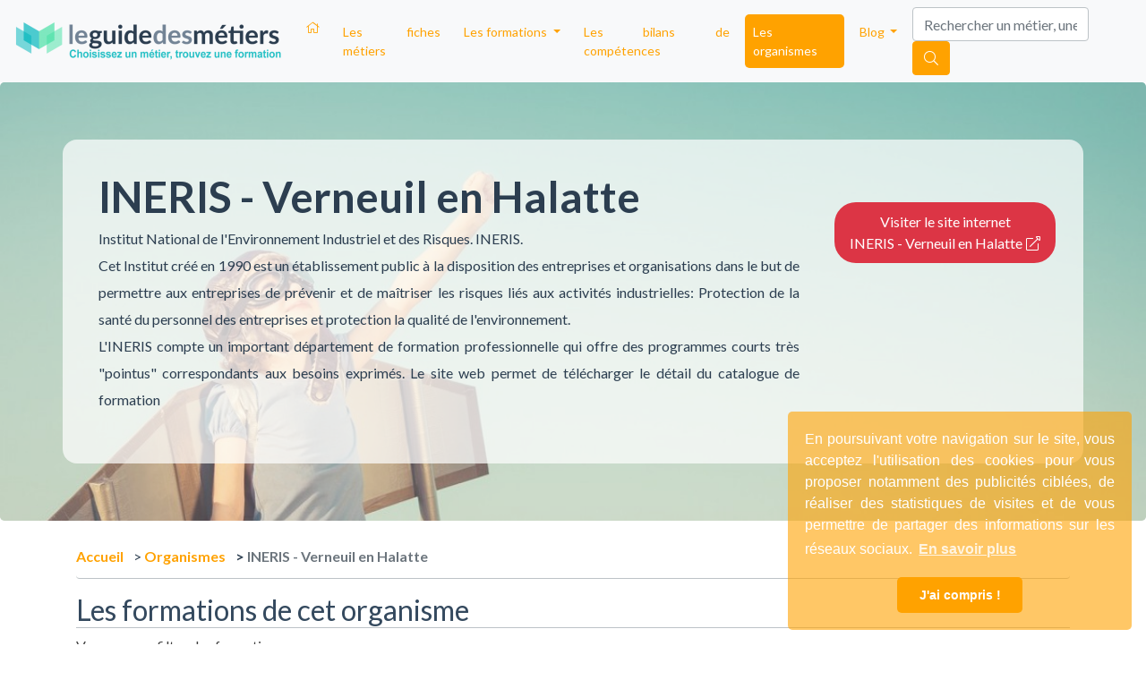

--- FILE ---
content_type: text/html; charset=UTF-8
request_url: https://www.leguidedesmetiers.fr/fr/organisme/ineris-verneuil-en-halatte
body_size: 6138
content:
    

<!DOCTYPE html>
<html ng-app="lgmApp" lang="fr">
  <head>
    <!-- Google Tag Manager -->
    <script>(function(w,d,s,l,i){w[l]=w[l]||[];w[l].push({'gtm.start':
    new Date().getTime(),event:'gtm.js'});var f=d.getElementsByTagName(s)[0],
    j=d.createElement(s),dl=l!='dataLayer'?'&l='+l:'';j.async=true;j.src=
    'https://www.googletagmanager.com/gtm.js?id='+i+dl;f.parentNode.insertBefore(j,f);
    })(window,document,'script','dataLayer','GTM-N9S76KD');</script>
    <!-- End Google Tag Manager -->
    <meta charset="utf-8">
    <meta http-equiv="X-UA-Compatible" content="IE=edge">
    <meta name="viewport" content="width=device-width, initial-scale=1">
    <title>INERIS - Verneuil en Halatte : organisme de formation | LeGuideDesMétiers</title>
    <meta name="description" content="Institut National de l'Environnement Industriel et des Risques. INERIS.  Cet Institut créé en 1990 est un établissement public à la disposition des..." />
    
        
    
        <meta property="og:title" content="INERIS - Verneuil en Halatte"/>
    <meta property="og:url" content="https://www.leguidedesmetiers.fr/fr/organisme/ineris-verneuil-en-halatte"/>
    <meta property="og:type" content="website"/>
    <meta property="og:image" content=""/>
    <meta property="og:description" content="Institut National de l'Environnement Industriel et des Risques. INERIS.  Cet Institut créé en 1990 est un établissement public à la disposition des..."/>
    
        <link rel="canonical" href="https://www.leguidedesmetiers.fr/fr/organisme/ineris-verneuil-en-halatte" />
    
    <link rel="alternate" hreflang="fr" href="https://www.leguidedesmetiers.fr/fr/organisme/ineris-verneuil-en-halatte" />

    <link rel="stylesheet"
          href="https://stackpath.bootstrapcdn.com/bootstrap/4.4.1/css/bootstrap.min.css"
          integrity="sha384-Vkoo8x4CGsO3+Hhxv8T/Q5PaXtkKtu6ug5TOeNV6gBiFeWPGFN9MuhOf23Q9Ifjh"
          crossorigin="anonymous">

    <link href="https://www.leguidedesmetiers.fr/css/main.min.css" rel="stylesheet">
    <link href="https://www.leguidedesmetiers.fr/css/main-responsive.min.css" rel="stylesheet">

    <script src="https://kit.fontawesome.com/b1a5b29834.js" crossorigin="anonymous"></script>
    <link href="https://fonts.googleapis.com/css?family=Lato:400,700" rel="stylesheet">

    <link rel="stylesheet"
          type="text/css"
          href="https://cdn.jsdelivr.net/npm/cookieconsent@3/build/cookieconsent.min.css"/>

    
    <!-- HTML5 shim and Respond.js for IE8 support of HTML5 elements and media queries -->
    <!--[if lt IE 9]>
      <script src="https://oss.maxcdn.com/html5shiv/3.7.2/html5shiv.min.js"></script>
      <script src="https://oss.maxcdn.com/respond/1.4.2/respond.min.js"></script>
    <![endif]-->

    <link rel="apple-touch-icon" sizes="57x57" href="https://www.leguidedesmetiers.fr/images/favicon/apple-icon-57x57.png">
<link rel="apple-touch-icon" sizes="60x60" href="https://www.leguidedesmetiers.fr/images/favicon/apple-icon-60x60.png">
<link rel="apple-touch-icon" sizes="72x72" href="https://www.leguidedesmetiers.fr/images/favicon/apple-icon-72x72.png">
<link rel="apple-touch-icon" sizes="76x76" href="https://www.leguidedesmetiers.fr/images/favicon/apple-icon-76x76.png">
<link rel="apple-touch-icon" sizes="114x114" href="https://www.leguidedesmetiers.fr/images/favicon/apple-icon-114x114.png">
<link rel="apple-touch-icon" sizes="120x120" href="https://www.leguidedesmetiers.fr/images/favicon/apple-icon-120x120.png">
<link rel="apple-touch-icon" sizes="144x144" href="https://www.leguidedesmetiers.fr/images/favicon/apple-icon-144x144.png">
<link rel="apple-touch-icon" sizes="152x152" href="https://www.leguidedesmetiers.fr/images/favicon/apple-icon-152x152.png">
<link rel="apple-touch-icon" sizes="180x180" href="https://www.leguidedesmetiers.fr/images/favicon/apple-icon-180x180.png">
<link rel="icon" type="image/png" sizes="192x192"  href="https://www.leguidedesmetiers.fr/images/favicon/android-icon-192x192.png">
<link rel="icon" type="image/png" sizes="32x32" href="https://www.leguidedesmetiers.fr/images/favicon/favicon-32x32.png">
<link rel="icon" type="image/png" sizes="96x96" href="https://www.leguidedesmetiers.fr/images/favicon/favicon-96x96.png">
<link rel="icon" type="image/png" sizes="16x16" href="https://www.leguidedesmetiers.fr/images/favicon/favicon-16x16.png">
<link rel="manifest" href="https://www.leguidedesmetiers.fr/images/favicon/manifest.json">
<meta name="msapplication-TileColor" content="#ffffff">
<meta name="msapplication-TileImage" content="https://www.leguidedesmetiers.fr/images/favicon//ms-icon-144x144.png">
<meta name="theme-color" content="#ffffff">    
    <script src='https://www.google.com/recaptcha/api.js'></script>


  </head>

  <body id="body"
                ng-controller="mainCtrl"
        ng-init="contentview('/fr/organisme/ineris-verneuil-en-halatte')"
        data-recaptchat-key="6LcwDm0pAAAAABuoeCzVjxfvO8Wz3uH2Uj3p72Wg">
  
        <!-- Google Tag Manager (noscript) -->
        <noscript>
          <iframe src="https://www.googletagmanager.com/ns.html?id=GTM-N9S76KD" height="0" width="0" style="display:none;visibility:hidden"></iframe>
        </noscript>
        <!-- End Google Tag Manager (noscript) -->
        <a id="top"></a><nav class="navbar navbar-expand-lg navbar-light bg-light">
  <a class="navbar-brand" href="https://www.leguidedesmetiers.fr/fr">
    <img class="" src="https://www.leguidedesmetiers.fr/images/gui/lgdm_logo_h_couleur-300x0.png" alt="Logo Leguidedesmétiers" title="Leguidedesmétiers">
  </a>
  <button class="navbar-toggler" type="button" data-toggle="collapse" data-target="#mynavbar" aria-controls="mynavbar" aria-expanded="false" aria-label="Toggle navigation">
    <span class="navbar-toggler-icon"></span>
  </button>

  <div class="collapse navbar-collapse" id="mynavbar">
    <ul class="navbar-nav mr-auto">
      <li class="nav-item">
        <a class="nav-link pl-2 " href="https://www.leguidedesmetiers.fr/fr">
          <i class="fal fa-home d-none d-sm-block"></i>
          <span class="d-block d-sm-none">Accueil</span>
        </a>
      </li>

      <li class="nav-item">
        <a class="nav-link pl-2 " href="https://www.leguidedesmetiers.fr/fr/secteurs">Les fiches métiers</a>
      </li>        

      <li class="nav-item dropdown">
        <a class="nav-link pl-2 dropdown-toggle " href="#" id="navbarThematiques" role="button" data-toggle="dropdown" aria-haspopup="true" aria-expanded="false">
          Les formations
        </a>
        <div class="dropdown-menu grid" aria-labelledby="navbarThematiques">
                    <a class="dropdown-item theme-green1" href="https://www.leguidedesmetiers.fr/fr/formations/thematique/agriculture-animaux">
            <i class="fas fa-feather-alt mr-1"></i>
            <br>Agriculture &<br> Animaux</a>
                    <a class="dropdown-item theme-red" href="https://www.leguidedesmetiers.fr/fr/formations/thematique/banque-finance-immobilier">
            <i class="fas fa-archway mr-1"></i>
            <br>Banque, Finance &<br> Immobilier</a>
                    <a class="dropdown-item theme-blue1" href="https://www.leguidedesmetiers.fr/fr/formations/thematique/business-management">
            <i class="far fa-building mr-1"></i>
            <br>Business &<br> Management</a>
                    <a class="dropdown-item theme-pink" href="https://www.leguidedesmetiers.fr/fr/formations/thematique/design-artisanat-mode">
            <i class="fab fa-codepen mr-1"></i>
            <br>Design, Artisanat &<br> Mode</a>
                    <a class="dropdown-item theme-green2" href="https://www.leguidedesmetiers.fr/fr/formations/thematique/environnement-energie-proprete">
            <i class="fab fa-envira mr-1"></i>
            <br>Environnement,<br>Energie & Propreté</a>
                    <a class="dropdown-item theme-yellow" href="https://www.leguidedesmetiers.fr/fr/formations/thematique/informatique-web">
            <i class="fas fa-laptop mr-1"></i>
            <br>Informatique &<br> Web</a>
                    <a class="dropdown-item theme-violet1" href="https://www.leguidedesmetiers.fr/fr/formations/thematique/international-langues">
            <i class="fas fa-bullseye mr-1"></i>
            <br>International &<br>Langues</a>
                    <a class="dropdown-item theme-blue2" href="https://www.leguidedesmetiers.fr/fr/formations/thematique/logistique-transports">
            <i class="fas fa-shipping-fast a-flip-vertical mr-1"></i>
            <br>Logistique &<br>Transports</a>
                    <a class="dropdown-item theme-red" href="https://www.leguidedesmetiers.fr/fr/formations/thematique/marketing-communication">
            <i class="fas fa-wifi mr-1"></i>
            <br>Marketing &<br> Communication</a>
                    <a class="dropdown-item theme-blue1" href="https://www.leguidedesmetiers.fr/fr/formations/thematique/ressources-humaines">
            <i class="fas fa-users mr-1"></i>
            <br>Ressources<br> Humaines</a>
                    <a class="dropdown-item theme-orange" href="https://www.leguidedesmetiers.fr/fr/formations/thematique/sante-social-sport">
            <i class="fas fa-heart mr-1"></i>
            <br>Santé, Social, &<br> Sport</a>
                    <a class="dropdown-item theme-violet1" href="https://www.leguidedesmetiers.fr/fr/formations/thematique/sciences-recherche">
            <i class="fas fa-flask mr-1"></i>
            <br>Sciences &<br> Recherche</a>
                  </div>
        <div class="dropdown-menu" aria-labelledby="navbarThematiques">
                    <a class="dropdown-item rounded-0 pl-2 theme-green1" href="https://www.leguidedesmetiers.fr/fr/formations/thematique/agriculture-animaux">
            <i class="fas fa-feather-alt mr-1"></i>Agriculture & Animaux</a>
                    <a class="dropdown-item rounded-0 pl-2 theme-red" href="https://www.leguidedesmetiers.fr/fr/formations/thematique/banque-finance-immobilier">
            <i class="fas fa-archway mr-1"></i>Banque, Finance & Immobilier</a>
                    <a class="dropdown-item rounded-0 pl-2 theme-blue1" href="https://www.leguidedesmetiers.fr/fr/formations/thematique/business-management">
            <i class="far fa-building mr-1"></i>Business & Management</a>
                    <a class="dropdown-item rounded-0 pl-2 theme-pink" href="https://www.leguidedesmetiers.fr/fr/formations/thematique/design-artisanat-mode">
            <i class="fab fa-codepen mr-1"></i>Design, Artisanat & Mode</a>
                    <a class="dropdown-item rounded-0 pl-2 theme-green2" href="https://www.leguidedesmetiers.fr/fr/formations/thematique/environnement-energie-proprete">
            <i class="fab fa-envira mr-1"></i>Environnement,Energie & Propreté</a>
                    <a class="dropdown-item rounded-0 pl-2 theme-yellow" href="https://www.leguidedesmetiers.fr/fr/formations/thematique/informatique-web">
            <i class="fas fa-laptop mr-1"></i>Informatique & Web</a>
                    <a class="dropdown-item rounded-0 pl-2 theme-violet1" href="https://www.leguidedesmetiers.fr/fr/formations/thematique/international-langues">
            <i class="fas fa-bullseye mr-1"></i>International &Langues</a>
                    <a class="dropdown-item rounded-0 pl-2 theme-blue2" href="https://www.leguidedesmetiers.fr/fr/formations/thematique/logistique-transports">
            <i class="fas fa-shipping-fast a-flip-vertical mr-1"></i>Logistique &Transports</a>
                    <a class="dropdown-item rounded-0 pl-2 theme-red" href="https://www.leguidedesmetiers.fr/fr/formations/thematique/marketing-communication">
            <i class="fas fa-wifi mr-1"></i>Marketing & Communication</a>
                    <a class="dropdown-item rounded-0 pl-2 theme-blue1" href="https://www.leguidedesmetiers.fr/fr/formations/thematique/ressources-humaines">
            <i class="fas fa-users mr-1"></i>Ressources Humaines</a>
                    <a class="dropdown-item rounded-0 pl-2 theme-orange" href="https://www.leguidedesmetiers.fr/fr/formations/thematique/sante-social-sport">
            <i class="fas fa-heart mr-1"></i>Santé, Social, & Sport</a>
                    <a class="dropdown-item rounded-0 pl-2 theme-violet1" href="https://www.leguidedesmetiers.fr/fr/formations/thematique/sciences-recherche">
            <i class="fas fa-flask mr-1"></i>Sciences & Recherche</a>
                  </div>
      </li>
      
          
      
      <li class="nav-item">
        <a class="nav-link pl-2 " href="https://www.leguidedesmetiers.fr/fr/bilan-de-competences">Les bilans de compétences</a>
      </li>
      <li class="nav-item">
        <a class="nav-link pl-2 active" href="https://www.leguidedesmetiers.fr/fr/organismes">Les organismes</a>
      </li>

      <li class="nav-item dropdown">
        <a class="nav-link pl-2 dropdown-toggle " href="#" id="navbarBlog" role="button" data-toggle="dropdown" aria-haspopup="true" aria-expanded="false">
          Blog
        </a>
        <div class="dropdown-menu" aria-labelledby="navbarBlog">
          <a class="dropdown-item" href="https://www.leguidedesmetiers.fr/fr/blog">Toutes les rubriques</a>
          <a class="dropdown-item" href="https://www.leguidedesmetiers.fr/fr/blog/actualites">Actualites</a>
          <a class="dropdown-item" href="https://www.leguidedesmetiers.fr/fr/blog/interviews">Interviews</a>
          <a class="dropdown-item" href="https://www.leguidedesmetiers.fr/fr/blog/informations-pratiques">Informations pratiques</a>
          <a class="dropdown-item" href="https://www.leguidedesmetiers.fr/fr/blog/poles-de-competitivite">Pôles de compétitivité</a>
        </div>
      </li>   

      <li class="nav-item d-block d-sm-none">
        <a class="nav-link pl-2 " href="https://www.leguidedesmetiers.fr/fr/recherche">Recherche</a>
      </li>    
  
    </ul>
    
    <form class="form-inline my-2 my-lg-0 d-none d-sm-block">
      <input id="TopSearchInput" class="form-control mr-sm-2" ng-model="searchStr" placeholder="Rechercher un métier, une école, une ville" autocomplete="off" aria-label="Search">
      <button class="btn btn-warning text-white my-2 my-sm-0 pointer" id="searchnav" 
              onclick = "gtag( 'event', 'Button Recherche - Top', {'event_category': 'Click','event_label':  'https://www.leguidedesmetiers.fr/fr/organisme/ineris-verneuil-en-halatte'});"
              ng-click="viewResults(searchUrl, searchStr)"><i class="fal fa-search"></i></button>
    </form>
  </div>
</nav>









   


<div ng-controller="contactFormCtrl">

<div class="jumbotron compagnie">	
	<div class="main-image-section emtpy">
    <picture>
        <source srcset="https://www.leguidedesmetiers.fr/images/photos/rocket-boy-420x600.jpg" media="(max-width: 480px)">
        <source srcset="https://www.leguidedesmetiers.fr/images/photos/rocket-boy-700x1000.jpg" media="(max-width: 768px)">
        <source srcset="https://www.leguidedesmetiers.fr/images/photos/rocket-boy-1200x1000.jpg" media="(max-width: 1199px)">
        <img data-src="https://www.leguidedesmetiers.fr/images/photos/rocket-boy-1200x500.jpg" class="img-fluid background" alt="LeGuideDesMétiers">
    </picture>
</div>

  
	
		<div class="container">
			<div class="row panel p-3 rounded">	
			
			<div class="col-12 col-sm-9 p-4 col-left">
			
				<h1>INERIS - Verneuil en Halatte</h1>
									<p>Institut National de l'Environnement Industriel et des Risques. INERIS. <br> Cet Institut créé en 1990 est un établissement public à la disposition des entreprises et organisations dans le but de permettre aux entreprises de prévenir et de maîtriser les risques liés aux activités industrielles: Protection de la santé du personnel des entreprises et protection la qualité de l'environnement.<br> L'INERIS compte un important département de formation professionnelle qui offre des programmes courts très "pointus" correspondants aux besoins exprimés. Le site web permet de télécharger le détail du catalogue de formation </p>
					
				
			</div>

			<div class="col-12 col-sm-3 py-4 d-flex flex-column justify-content-start">

				<div class="mb-5">					
									
						
						<br>
						<a id="OrganismeLeadButton"
							class="btn btn-danger btn-cta w-100 btn-cta" href="http://www.ineris.fr" target="_blank" 
							onclick   = "ga('send', 'event', 'Redirect', 'Button - page Organisme', 'https://www.leguidedesmetiers.fr/fr/organisme/ineris-verneuil-en-halatte');"
							ng-click="increaseCounter('organisme', 384, 'clicks')">
							Visiter le site internet<br>
							INERIS - Verneuil en Halatte<i class="fal fa-external-link-alt ml-1 text-white"></i>							
						</a> 
								</div>

				<div class="mb-5">					
								</div>

				
			</div>

			</div>
		</div>

</div>
<a id="main"></a>



<div class="container">		
	<div class="row py-3">

		<div class="col-12">
			<ol class="breadcrumb">
				<li class="breadcrumb-item"><a href="https://www.leguidedesmetiers.fr/fr">Accueil</a></li>
				<li class="breadcrumb-item"><a href="https://www.leguidedesmetiers.fr/fr/organismes">Organismes</a></li>
				<li class="breadcrumb-item active">INERIS - Verneuil en Halatte</li>				
			</ol>
		</div>

	
	<div class="col-12 formations">

		
		<h2>Les formations de cet organisme</h2>	
		<p>Vous pouvez filtrer les formations :</p>
		<input type="search" ng-init="filter.txt='';" ng-model="filter.txt" ng-change="filter.txtslugify = slugify(filter.txt);" id="filter" class="form-control" placeholder="Par exemple DUT, BTS, Bachelor, mathématique, commerce, ... ">
	
		
		<ul class="list-group">
						
					<li class="list-group-item my-4"
	ng-show="filter.txt == '' || filter.txt.length < 3 || ( filter.txt.length > 2 && ( 'actions-de-formations-protection-des-conditions-de-travail-et-de-l-envrionnement'.indexOf( filter.txtslugify) > -1 )) "
	>
	<div class="row">					
				<div class="col-6 offset-3 offset-sm-0 col-sm-2">

					

				</div>

				<div class="col-12 col-sm-7">
										<a href="https://www.leguidedesmetiers.fr/fr/formation/actions-de-formations-protection-des-conditions-de-travail-et-de-l-envrionnement">
						<h3>Actions de formations protection des conditions de travail et de l envrionnement</h3>
					</a>
					<div class="my-3">
										
					<a class="mt-1" href="https://www.leguidedesmetiers.fr/fr/formation/actions-de-formations-protection-des-conditions-de-travail-et-de-l-envrionnement">
						Lire la suite <i class="fal fa-hand-point-right mx-1"></i>
					</a>
					</div>
					
					
					
				</div>

				<div class="col-12 col-sm-3 border-left">
					




<span><i class="far fa-clock mr-1"></i><b>Durée</b></span> : variable<br>

 







	<span><i class="fal fa-map-marker-alt mr-1" aria-hidden="true"></i>Verneuil en Halatte</span><br>

<br>


					

				</div>

								
	</div>
</li>
	
				</ul>
		
		
	</div>

	
	
	</div>
</div>

</div><div class="container-fluid footer">

        <div class="row prefooter">
        <img class="img-fluid" src="https://www.leguidedesmetiers.fr/images/gui/lgdm_fleche_footer_blanc.png" alt="Fleche Haut de page">

        
        </div>


      <div class="container mt-5">
      <div class="row">

          <div class="col-12 col-md-3 col-lg-3 p-0">
            <img class="img-fluid mb-2" src="https://www.leguidedesmetiers.fr/images/gui/lgdm_logo_v_blanc-300x0.png" alt="Logo LeGuideDesMétiers">
            <br><span>Depuis 1996, LeGuideDesMétiers propose des milliers de fiches d'informations sur les métiers et les formations qui permettent de s'y préparer.</span>
          </div>


          <div class="col-12 col-md-3 col-lg-3 my-2 my-sm-0 text-center text-sm-left">
            <h3 class="text-uppercase mb-1">Les rubriques</h3>
            <ul class="list-unstyled">
            <li><a href="https://www.leguidedesmetiers.fr/fr/secteurs">Les fiches métiers</a></li>
            <li><a href="https://www.leguidedesmetiers.fr/fr/bilan-de-competences">Faire un bilan de compétences</a></li>
            <li><a href="https://www.leguidedesmetiers.fr/fr/bilan-de-competences-gratuit">Bilan de compétences gratuit</a></li>
            <li><a href="https://www.leguidedesmetiers.fr/fr/formations-pres-de-chez-vous">Les formations près de chez vous</a></li>
            <li><a href="https://www.leguidedesmetiers.fr/fr/organismes">Les organismes</a></li>            
            <li><a href="https://www.leguidedesmetiers.fr/fr/blog">Blog</a></li>
            <li><a href="https://www.leguidedesmetiers.fr/fr/plan-du-site">Plan du site</a></li>
            <li><a href="https://www.leguidedesmetiers.fr/fr/contact">Référencer une école, une formation</a></li>            
    
            </ul>
          </div>

          <div class="col-12 col-md-3 col-lg-3 my-2 my-sm-0 text-center text-sm-left">
            <h3 class="text-uppercase mb-1">Nos partenaires</h3>
            <ul class="list-unstyled">
                            
                <li><a href="https://www.leguidedesmetiers.fr/fr/organisme/edaa-ecole-d-arts-appliques-a-distance" class="">
                  EDAA - Ecole d'Arts appliqués à distance</a></li>             
                            
                <li><a href="https://www.leguidedesmetiers.fr/fr/organisme/ipms-institut-professionnel-des-metiers-du-sport" class="">
                  IPMS - Institut Professionnel des Métiers du Sport</a></li>             
                            
                <li><a href="https://www.leguidedesmetiers.fr/fr/organisme/efm-fonction-publique" class="">
                  EFM Fonction Publique</a></li>             
                            
                <li><a href="https://www.leguidedesmetiers.fr/fr/organisme/icademie" class="">
                  Icademie</a></li>             
                            
                <li><a href="https://www.leguidedesmetiers.fr/fr/organisme/efm-metiers-animaliers" class="">
                  EFM Métiers animaliers</a></li>             
                          </ul>
            <a href="https://www.leguidedesmetiers.fr/fr/partenaires">Voir tous nos partenaires<i class="fal fa-hand-point-right mx-1"></i></a>
          </div>


          <div class="col-12 col-md-3 col-lg-3 my-2 my-sm-0 text-center text-sm-left">
            <h3 class="text-uppercase mb-1">Contact</h3>
            <ul class="list-unstyled">
                <li><a href="https://www.leguidedesmetiers.fr/fr/contact">Nous contacter</a></li>
                <li><a href="https://www.leguidedesmetiers.fr/fr/blog/informations-pratiques/politique-de-confidentialite">Politique de confidentialité</a></li>
                <li class="d-block d-sm-none"><a href="https://www.leguidedesmetiers.fr/fr/qui-sommes-nous">Qui sommes nous ?</a></li>
                <li><a href="https://www.leguidedesmetiers.fr/fr/cookies">Cookies</a></li> 
              </ul>
              
              <a href="https://www.facebook.com/Leguidedesmétiers-264456157674279" target="_blank"><i class="fab fa-facebook"></i></a>
              
          </div>
      </div>


    <div class="row text-center my-3">     
      <div class="col-12">     
      <ul class="list-inline">
          <li class="list-inline-item px-2 m-0 border-right">&copy; 2026 Kp Digital</li> 
          <li class="list-inline-item px-2 m-0 border-right"><a href="https://www.leguidedesmetiers.fr/fr/mentions-legales">Mentions Légales</a></li>
          <li class="list-inline-item px-2 m-0 d-none d-sm-inline"><a href="https://www.leguidedesmetiers.fr/fr/qui-sommes-nous">Qui sommes nous ?</a></li>
      </ul>
      </div>
    </div>

    </div>
</div>
    

  
    <script src="https://www.leguidedesmetiers.fr/js/jquery-3.4.1.min.js"></script>
    <script src="https://www.leguidedesmetiers.fr/js/popper.min.js"></script>
    <script src="https://www.leguidedesmetiers.fr/js/bootstrap.min.js"></script>

        <script src="https://www.leguidedesmetiers.fr/js/angular.1.5.3.min.js"></script>
    
    
        <script>
      less = {
        env: "production",
        // async: false,
        // fileAsync: false,
      };
    </script>
    <script src="https://www.leguidedesmetiers.fr/js/less.min.js"></script>

    <script type="text/javascript" src="https://www.leguidedesmetiers.fr/js/vendor/autolinker.min.js"></script>
    <script type="text/javascript" src="//cdn.jsdelivr.net/npm/slick-carousel@1.8.1/slick/slick.min.js"></script>

    <script type="text/javascript" src="https://www.leguidedesmetiers.fr/js/app.min.js"></script>
    <script type="text/javascript" src="https://www.leguidedesmetiers.fr/js/ng-app.min.js"></script>

    <script type="text/javascript" src="https://www.leguidedesmetiers.fr/js/ng/mainController.min.js"></script>
    <script type="text/javascript" src="https://www.leguidedesmetiers.fr/js/ng/mainService.min.js"></script>

    <script type="text/javascript" src="https://www.leguidedesmetiers.fr/js/ng/contactController.min.js"></script>
    <script type="text/javascript" src="https://www.leguidedesmetiers.fr/js/ng/contactService.min.js"></script>

    <script type="text/javascript" src="https://www.leguidedesmetiers.fr/js/ng/modelController.min.js"></script>
    <script type="text/javascript" src="https://www.leguidedesmetiers.fr/js/ng/modelService.min.js"></script>

    
    
    <script src="https://cdn.jsdelivr.net/npm/cookieconsent@3/build/cookieconsent.min.js" data-cfasync="false"></script>
    <script>
    window.cookieconsent.initialise({
      "palette": {
        "popup": {
          "background": "rgba(255, 162, 0, 0.6)",
          "text": "#ffffff"
        },
        "button": {
          "background": "#ffa200",
          "text": "#ffffff"
        }
      },
      "theme": "classic",
      "position": "bottom-right",
      "content": {
        "message": "En poursuivant votre navigation sur le site, vous acceptez l'utilisation des cookies pour vous proposer notamment des publicités ciblées, de réaliser des statistiques de visites et de vous permettre de partager des informations sur les réseaux sociaux.",
        "dismiss": "J'ai compris ! ",
        "link": "En savoir plus",
        "href": "https://www.leguidedesmetiers.fr/fr/blog/informations-pratiques/politique-de-confidentialite",
        "policy": "Utilisation des cookies"
      }
    });
    </script>

    <script src="https://www.google.com/recaptcha/api.js?render=6LcwDm0pAAAAABuoeCzVjxfvO8Wz3uH2Uj3p72Wg"></script>

  </body>
</html>




--- FILE ---
content_type: application/javascript
request_url: https://www.leguidedesmetiers.fr/js/ng/contactController.min.js
body_size: 2193
content:
function contactFormCtrl(e,o,r,t){function m(){e.user={source:"",form:"",theme:"",civilite:"Madame",prenom:"",nom:"",token:"",email:"",emailvalidity:!1,phonevalidity:!1,departement:"",city:"",telephone:"",age:"",message:"",statut:"",status:"new",niveau:"",demande:"",serie:"",souhait:"",formation_id:"",organisme_id:"",double_optin:0,formation_requested:!1,information:"par cette formation",ip:"",url_collecte:o.absUrl(),country:"",hostname:"",pays:"France",rappel:"",day:"",hour:"",details:"",capcha:""},e.form={cgu:!1,interest:!1,result:!1,civilite:"Madame",prenom:!1,nom:!1,email:!1,departement:!1,telephone:!1,emailvalidity:!1,age:!1,message:!1,statut:!1,status:!1,niveau:!1,demande:!1,serie:!1,souhait:!1,formation_requested:!1,information:!1,id:!1,interet:!1,validity:!1,pays:"France",rappel:!1,day:!1,hour:!1,completion:!1,callback:!1,completion_percent:0,completion_time:"moins d'1 minute"},e.ages=new Array(13,14,15,16,17,18,19,20,21,22,23,24,25,26,27,28,29,30,31,32,33,34,35,36,37,38,39,40,41,42,43,44,45,46,47,48,49,50,51,52,53,54,55,56,57,58,59,60,61,62,63,64,65,66,67,68,69,70,71,72,73,74,75,76,77,78,79,80,81,82,83,84,85,86,87,88,89,90,91,92,93,94,95,96,97,98,99,100),r.loadContact().then(function(o){-1!=o&&(preload_user=o,e.user.civilite=preload_user.civilite,e.user.prenom=preload_user.prenom,e.user.nom=preload_user.nom,e.user.email=preload_user.email,e.user.emailvalidity=!0,e.user.phonevalidity=!0,e.user.departement=preload_user.departement,e.user.city=preload_user.city,e.user.telephone=preload_user.telephone,e.user.age=preload_user.age,e.user.pays=preload_user.pays,e.user.statut=preload_user.statut,e.user.niveau=preload_user.niveau,e.form.id=!0,e.form.cgu=!1,e.form.interet=!0,e.form.statut=!0,e.form.email=!0,e.form.telephone=!0,e.form.completion=!1,e.form.completion_percent=100,e.form.completion_time="")}),function(){let o=document.querySelector("body").dataset.recaptchatKey;grecaptcha.ready(function(){grecaptcha.execute(o,{action:"submit"}).then(function(o){e.user.captcha=o})})}()}function i(o=""){if(""!=e.user.formation_requested){var r=e.user.formation_requested.split(",");e.user.formation_id=r[0],e.user.formation_text=r[1],e.user.double_optin=r[2],e.form.formation_requested=!0}if(""!=e.user.civilite&&void 0!==e.user.civilite?e.form.civilite=!0:e.form.civilite=!1,""!=e.user.prenom&&void 0!==e.user.prenom?e.form.prenom=!0:e.form.prenom=!1,""!=e.user.nom&&void 0!==e.user.nom?e.form.nom=!0:e.form.nom=!1,""!=e.user.pays?e.form.pays=!0:e.form.pays=!1,"France"!=e.user.pays&&(e.user.departement=""),""!=e.user.departement?e.form.departement=!0:e.form.departement=!1,""!=e.user.age?e.form.age=!0:e.form.age=!1,""!=e.user.statut?e.form.statut=!0:e.form.statut=!1,""!=e.user.demande?e.form.demande=!0:e.form.demande=!1,""!=e.user.message&&void 0!==e.user.message?e.form.message=!0:e.form.message=!1,""!=e.user.telephone&&1==e.user.phonevalidity?e.form.telephone=!0:e.form.telephone=!1,""!=e.user.email&&1==e.user.emailvalidity?e.form.email=!0:e.form.email=!1,"bilan"!=e.user.form&&e.form.telephone&&e.form.email&&1==e.form.interet&&1==e.form.id&&1==e.form.cgu?e.form.completion=!0:e.form.completion=!1,"prelaunch"==o){1==e.form.prenom&&1==e.form.nom&&1==e.form.email?e.form.id=!0:e.form.id=!1;var t=0;1==e.form.nom&&(t+=1),1==e.form.prenom&&(t+=1),1==e.form.email&&(t+=1),e.form.id||1!=t?e.form.id||2!=t?e.form.id&&(e.form.completion_percent=100,e.form.completion_time=""):(e.form.completion_percent=66,e.form.completion_time="moins de 10 secondes"):(e.form.completion_percent=33,e.form.completion_time="moins de 20 secondes")}else 1==e.form.prenom&&1==e.form.nom&&1==e.form.departement&&1==e.form.pays&&"France"==e.user.pays&&1==e.form.age?e.form.id=!0:1==e.form.prenom&&1==e.form.nom&&1==e.form.pays&&"France"!=e.user.pays&&1==e.form.age?e.form.id=!0:e.form.id=!1,""!=e.user.statut&&""!=e.user.niveau&&(e.form.interet=!0),!e.form.id&&(e.form.nom&&!e.form.prenom||e.form.prenom&&!e.form.nom)?(e.form.completion_percent=20,e.form.completion_time="moins de 50 secondes"):!e.form.id&&e.form.nom&&e.form.prenom?(e.form.completion_percent=40,e.form.completion_time="moins de 40 secondes"):!e.form.id||e.form.email||e.form.telephone?e.form.id&&(e.form.email&&!e.form.telephone||!e.form.email&&e.form.telephone)?(e.form.completion_percent=75,e.form.completion_time="moins de 20 secondes"):e.form.id&&e.form.email&&e.form.telephone&&!e.form.interet?(e.form.completion_percent=90,e.form.completion_time="moins de 10 secondes"):e.form.id&&e.form.email&&e.form.telephone&&e.form.interet&&(e.form.completion_percent=100,e.form.completion_time=""):(e.form.completion_percent=60,e.form.completion_time="moins de 30 secondes")}m(),e.resetForm=function(){m()},e.changeUser=function(o,r){e.user[o]=r,i()},e.showContactModal=function(o){"formation"==o.action?(e.user.form="formation",e.user.formation_id=o.id,e.user.formation_text=o.titre,e.user.double_optin=o.optin,e.form.formation_requested=!0,$("#contactModal").modal()):"metier"==o.action?(e.user.form="metier",e.user.metier_id=o.id,e.form.formation_requested=!1,$("#contactModal").modal()):"organisme"==o.action?(e.user.form="organisme",e.form.formation_requested=!1,$("#contactModal").modal()):"bilan"==o.action&&(!function(o){r.loadCentre(o).then(function(o){-1!=o&&(e.mon_centre=o,e.loading=!1)})}(o.id),e.user.form="bilan",e.form.formation_requested=!0,e.user.formation_id=null,e.loading=!0,"metier_id"in o&&(e.user.metier_id=o.metier_id),$("#bilanModal").modal())},e.loadBilanCities=function(){""==e.mes_regions&&r.loadBilanCities().then(function(o){e.mes_regions=o})},e.deleteDepartements=function(){delete e.departements},e.keypressHandler=function(e,o){13==e.keyCode&&angular.element(document.querySelector("#f_"+o))[0].focus()},e.checkFormCompletion=function(e=""){i(e)},e.checkCallbackCompletion=function(){""!=e.user.telephone&&1==e.user.phonevalidity?e.form.telephone=!0:e.form.telephone=!1,""!=e.user.day&&(e.form.day=!0),""!=e.user.hour&&(e.form.hour=!0),e.form.telephone&&1==e.user.phonevalidity&&""!=e.form.hour&&""!=e.form.day?e.form.callback=!0:e.form.callback=!1,"bilan"==e.user.form&&1==e.form.callback&&e.form.telephone&&e.form.email&&1==e.form.interet&&1==e.form.id&&1==e.form.cgu?e.form.completion=!0:e.form.completion=!1},e.validateEmail=function(){e.user.emailvalidity=/^([\w-]+(?:\.[\w-]+)*)@((?:[\w-]+\.)*\w[\w-]{0,66})\.([a-z]{2,6}(?:\.[a-z]{2})?)$/i.test(e.user.email),i()},e.validatePhone=function(){e.user.phonevalidity=!1,e.user.telephone.length>=10?e.user.phonevalidity=!0:e.user.phonevalidity=!1},e.saveUser=function(){"bilan"==e.user.form&&(e.user.organisme_id=e.mon_centre.id,e.user.formation_titre=e.selectedSlugVille),e.form.result=r.saveContact(e.user).then(function(o){e.form.result=!0})},e.clearProperty=function(o){e.user[o]=""},e.clearUser=function(o){"serie"==o?e.user.serie="":"information"==o?e.user.information="":"souhait"==o?e.user.souhait="":"demande"==o?e.user.demande="":"niveau"==o?(e.user.niveau="",e.user.serie="",e.form.id=!1):"niveau"==o?(e.user.niveau="",e.user.serie="",e.form.id=!1):"statut"==o&&(e.user.statut="",e.user.niveau="",e.user.serie="",e.form.id=!1,e.form.interet=!1)}}angular.module("lgmApp").controller("contactFormCtrl",contactFormCtrl),contactFormCtrl.$inject=["$scope","$location","contactService","modelService"];